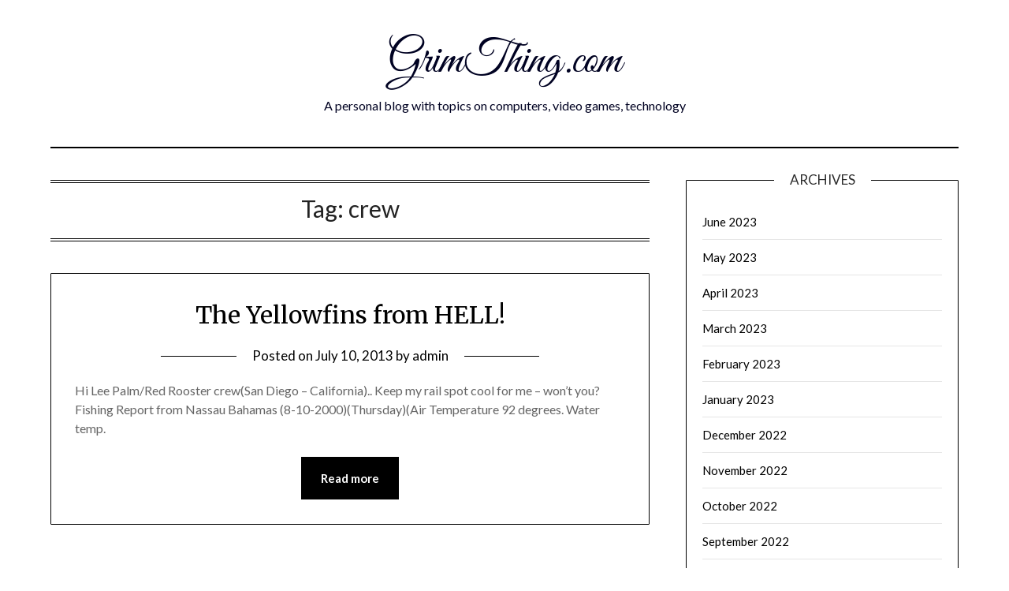

--- FILE ---
content_type: text/html; charset=UTF-8
request_url: https://grimthing.com/tag/crew/
body_size: 8142
content:
<!doctype html>
	<html lang="en-US">
	<head>
		<meta charset="UTF-8">
		<meta name="viewport" content="width=device-width, initial-scale=1">
		<link rel="profile" href="http://gmpg.org/xfn/11">
		<title>crew &#8211; GrimThing.com</title>
<meta name='robots' content='max-image-preview:large' />
<link rel='dns-prefetch' href='//fonts.googleapis.com' />
<link rel="alternate" type="application/rss+xml" title="GrimThing.com &raquo; Feed" href="https://grimthing.com/feed/" />
<link rel="alternate" type="application/rss+xml" title="GrimThing.com &raquo; Comments Feed" href="https://grimthing.com/comments/feed/" />
<link rel="alternate" type="application/rss+xml" title="GrimThing.com &raquo; crew Tag Feed" href="https://grimthing.com/tag/crew/feed/" />
<script type="text/javascript">
/* <![CDATA[ */
window._wpemojiSettings = {"baseUrl":"https:\/\/s.w.org\/images\/core\/emoji\/15.0.3\/72x72\/","ext":".png","svgUrl":"https:\/\/s.w.org\/images\/core\/emoji\/15.0.3\/svg\/","svgExt":".svg","source":{"concatemoji":"https:\/\/grimthing.com\/wp-includes\/js\/wp-emoji-release.min.js?ver=6.5.5"}};
/*! This file is auto-generated */
!function(i,n){var o,s,e;function c(e){try{var t={supportTests:e,timestamp:(new Date).valueOf()};sessionStorage.setItem(o,JSON.stringify(t))}catch(e){}}function p(e,t,n){e.clearRect(0,0,e.canvas.width,e.canvas.height),e.fillText(t,0,0);var t=new Uint32Array(e.getImageData(0,0,e.canvas.width,e.canvas.height).data),r=(e.clearRect(0,0,e.canvas.width,e.canvas.height),e.fillText(n,0,0),new Uint32Array(e.getImageData(0,0,e.canvas.width,e.canvas.height).data));return t.every(function(e,t){return e===r[t]})}function u(e,t,n){switch(t){case"flag":return n(e,"\ud83c\udff3\ufe0f\u200d\u26a7\ufe0f","\ud83c\udff3\ufe0f\u200b\u26a7\ufe0f")?!1:!n(e,"\ud83c\uddfa\ud83c\uddf3","\ud83c\uddfa\u200b\ud83c\uddf3")&&!n(e,"\ud83c\udff4\udb40\udc67\udb40\udc62\udb40\udc65\udb40\udc6e\udb40\udc67\udb40\udc7f","\ud83c\udff4\u200b\udb40\udc67\u200b\udb40\udc62\u200b\udb40\udc65\u200b\udb40\udc6e\u200b\udb40\udc67\u200b\udb40\udc7f");case"emoji":return!n(e,"\ud83d\udc26\u200d\u2b1b","\ud83d\udc26\u200b\u2b1b")}return!1}function f(e,t,n){var r="undefined"!=typeof WorkerGlobalScope&&self instanceof WorkerGlobalScope?new OffscreenCanvas(300,150):i.createElement("canvas"),a=r.getContext("2d",{willReadFrequently:!0}),o=(a.textBaseline="top",a.font="600 32px Arial",{});return e.forEach(function(e){o[e]=t(a,e,n)}),o}function t(e){var t=i.createElement("script");t.src=e,t.defer=!0,i.head.appendChild(t)}"undefined"!=typeof Promise&&(o="wpEmojiSettingsSupports",s=["flag","emoji"],n.supports={everything:!0,everythingExceptFlag:!0},e=new Promise(function(e){i.addEventListener("DOMContentLoaded",e,{once:!0})}),new Promise(function(t){var n=function(){try{var e=JSON.parse(sessionStorage.getItem(o));if("object"==typeof e&&"number"==typeof e.timestamp&&(new Date).valueOf()<e.timestamp+604800&&"object"==typeof e.supportTests)return e.supportTests}catch(e){}return null}();if(!n){if("undefined"!=typeof Worker&&"undefined"!=typeof OffscreenCanvas&&"undefined"!=typeof URL&&URL.createObjectURL&&"undefined"!=typeof Blob)try{var e="postMessage("+f.toString()+"("+[JSON.stringify(s),u.toString(),p.toString()].join(",")+"));",r=new Blob([e],{type:"text/javascript"}),a=new Worker(URL.createObjectURL(r),{name:"wpTestEmojiSupports"});return void(a.onmessage=function(e){c(n=e.data),a.terminate(),t(n)})}catch(e){}c(n=f(s,u,p))}t(n)}).then(function(e){for(var t in e)n.supports[t]=e[t],n.supports.everything=n.supports.everything&&n.supports[t],"flag"!==t&&(n.supports.everythingExceptFlag=n.supports.everythingExceptFlag&&n.supports[t]);n.supports.everythingExceptFlag=n.supports.everythingExceptFlag&&!n.supports.flag,n.DOMReady=!1,n.readyCallback=function(){n.DOMReady=!0}}).then(function(){return e}).then(function(){var e;n.supports.everything||(n.readyCallback(),(e=n.source||{}).concatemoji?t(e.concatemoji):e.wpemoji&&e.twemoji&&(t(e.twemoji),t(e.wpemoji)))}))}((window,document),window._wpemojiSettings);
/* ]]> */
</script>
<style id='wp-emoji-styles-inline-css' type='text/css'>

	img.wp-smiley, img.emoji {
		display: inline !important;
		border: none !important;
		box-shadow: none !important;
		height: 1em !important;
		width: 1em !important;
		margin: 0 0.07em !important;
		vertical-align: -0.1em !important;
		background: none !important;
		padding: 0 !important;
	}
</style>
<link rel='stylesheet' id='wp-block-library-css' href='https://grimthing.com/wp-includes/css/dist/block-library/style.min.css?ver=6.5.5' type='text/css' media='all' />
<style id='classic-theme-styles-inline-css' type='text/css'>
/*! This file is auto-generated */
.wp-block-button__link{color:#fff;background-color:#32373c;border-radius:9999px;box-shadow:none;text-decoration:none;padding:calc(.667em + 2px) calc(1.333em + 2px);font-size:1.125em}.wp-block-file__button{background:#32373c;color:#fff;text-decoration:none}
</style>
<style id='global-styles-inline-css' type='text/css'>
body{--wp--preset--color--black: #000000;--wp--preset--color--cyan-bluish-gray: #abb8c3;--wp--preset--color--white: #ffffff;--wp--preset--color--pale-pink: #f78da7;--wp--preset--color--vivid-red: #cf2e2e;--wp--preset--color--luminous-vivid-orange: #ff6900;--wp--preset--color--luminous-vivid-amber: #fcb900;--wp--preset--color--light-green-cyan: #7bdcb5;--wp--preset--color--vivid-green-cyan: #00d084;--wp--preset--color--pale-cyan-blue: #8ed1fc;--wp--preset--color--vivid-cyan-blue: #0693e3;--wp--preset--color--vivid-purple: #9b51e0;--wp--preset--gradient--vivid-cyan-blue-to-vivid-purple: linear-gradient(135deg,rgba(6,147,227,1) 0%,rgb(155,81,224) 100%);--wp--preset--gradient--light-green-cyan-to-vivid-green-cyan: linear-gradient(135deg,rgb(122,220,180) 0%,rgb(0,208,130) 100%);--wp--preset--gradient--luminous-vivid-amber-to-luminous-vivid-orange: linear-gradient(135deg,rgba(252,185,0,1) 0%,rgba(255,105,0,1) 100%);--wp--preset--gradient--luminous-vivid-orange-to-vivid-red: linear-gradient(135deg,rgba(255,105,0,1) 0%,rgb(207,46,46) 100%);--wp--preset--gradient--very-light-gray-to-cyan-bluish-gray: linear-gradient(135deg,rgb(238,238,238) 0%,rgb(169,184,195) 100%);--wp--preset--gradient--cool-to-warm-spectrum: linear-gradient(135deg,rgb(74,234,220) 0%,rgb(151,120,209) 20%,rgb(207,42,186) 40%,rgb(238,44,130) 60%,rgb(251,105,98) 80%,rgb(254,248,76) 100%);--wp--preset--gradient--blush-light-purple: linear-gradient(135deg,rgb(255,206,236) 0%,rgb(152,150,240) 100%);--wp--preset--gradient--blush-bordeaux: linear-gradient(135deg,rgb(254,205,165) 0%,rgb(254,45,45) 50%,rgb(107,0,62) 100%);--wp--preset--gradient--luminous-dusk: linear-gradient(135deg,rgb(255,203,112) 0%,rgb(199,81,192) 50%,rgb(65,88,208) 100%);--wp--preset--gradient--pale-ocean: linear-gradient(135deg,rgb(255,245,203) 0%,rgb(182,227,212) 50%,rgb(51,167,181) 100%);--wp--preset--gradient--electric-grass: linear-gradient(135deg,rgb(202,248,128) 0%,rgb(113,206,126) 100%);--wp--preset--gradient--midnight: linear-gradient(135deg,rgb(2,3,129) 0%,rgb(40,116,252) 100%);--wp--preset--font-size--small: 13px;--wp--preset--font-size--medium: 20px;--wp--preset--font-size--large: 36px;--wp--preset--font-size--x-large: 42px;--wp--preset--spacing--20: 0.44rem;--wp--preset--spacing--30: 0.67rem;--wp--preset--spacing--40: 1rem;--wp--preset--spacing--50: 1.5rem;--wp--preset--spacing--60: 2.25rem;--wp--preset--spacing--70: 3.38rem;--wp--preset--spacing--80: 5.06rem;--wp--preset--shadow--natural: 6px 6px 9px rgba(0, 0, 0, 0.2);--wp--preset--shadow--deep: 12px 12px 50px rgba(0, 0, 0, 0.4);--wp--preset--shadow--sharp: 6px 6px 0px rgba(0, 0, 0, 0.2);--wp--preset--shadow--outlined: 6px 6px 0px -3px rgba(255, 255, 255, 1), 6px 6px rgba(0, 0, 0, 1);--wp--preset--shadow--crisp: 6px 6px 0px rgba(0, 0, 0, 1);}:where(.is-layout-flex){gap: 0.5em;}:where(.is-layout-grid){gap: 0.5em;}body .is-layout-flex{display: flex;}body .is-layout-flex{flex-wrap: wrap;align-items: center;}body .is-layout-flex > *{margin: 0;}body .is-layout-grid{display: grid;}body .is-layout-grid > *{margin: 0;}:where(.wp-block-columns.is-layout-flex){gap: 2em;}:where(.wp-block-columns.is-layout-grid){gap: 2em;}:where(.wp-block-post-template.is-layout-flex){gap: 1.25em;}:where(.wp-block-post-template.is-layout-grid){gap: 1.25em;}.has-black-color{color: var(--wp--preset--color--black) !important;}.has-cyan-bluish-gray-color{color: var(--wp--preset--color--cyan-bluish-gray) !important;}.has-white-color{color: var(--wp--preset--color--white) !important;}.has-pale-pink-color{color: var(--wp--preset--color--pale-pink) !important;}.has-vivid-red-color{color: var(--wp--preset--color--vivid-red) !important;}.has-luminous-vivid-orange-color{color: var(--wp--preset--color--luminous-vivid-orange) !important;}.has-luminous-vivid-amber-color{color: var(--wp--preset--color--luminous-vivid-amber) !important;}.has-light-green-cyan-color{color: var(--wp--preset--color--light-green-cyan) !important;}.has-vivid-green-cyan-color{color: var(--wp--preset--color--vivid-green-cyan) !important;}.has-pale-cyan-blue-color{color: var(--wp--preset--color--pale-cyan-blue) !important;}.has-vivid-cyan-blue-color{color: var(--wp--preset--color--vivid-cyan-blue) !important;}.has-vivid-purple-color{color: var(--wp--preset--color--vivid-purple) !important;}.has-black-background-color{background-color: var(--wp--preset--color--black) !important;}.has-cyan-bluish-gray-background-color{background-color: var(--wp--preset--color--cyan-bluish-gray) !important;}.has-white-background-color{background-color: var(--wp--preset--color--white) !important;}.has-pale-pink-background-color{background-color: var(--wp--preset--color--pale-pink) !important;}.has-vivid-red-background-color{background-color: var(--wp--preset--color--vivid-red) !important;}.has-luminous-vivid-orange-background-color{background-color: var(--wp--preset--color--luminous-vivid-orange) !important;}.has-luminous-vivid-amber-background-color{background-color: var(--wp--preset--color--luminous-vivid-amber) !important;}.has-light-green-cyan-background-color{background-color: var(--wp--preset--color--light-green-cyan) !important;}.has-vivid-green-cyan-background-color{background-color: var(--wp--preset--color--vivid-green-cyan) !important;}.has-pale-cyan-blue-background-color{background-color: var(--wp--preset--color--pale-cyan-blue) !important;}.has-vivid-cyan-blue-background-color{background-color: var(--wp--preset--color--vivid-cyan-blue) !important;}.has-vivid-purple-background-color{background-color: var(--wp--preset--color--vivid-purple) !important;}.has-black-border-color{border-color: var(--wp--preset--color--black) !important;}.has-cyan-bluish-gray-border-color{border-color: var(--wp--preset--color--cyan-bluish-gray) !important;}.has-white-border-color{border-color: var(--wp--preset--color--white) !important;}.has-pale-pink-border-color{border-color: var(--wp--preset--color--pale-pink) !important;}.has-vivid-red-border-color{border-color: var(--wp--preset--color--vivid-red) !important;}.has-luminous-vivid-orange-border-color{border-color: var(--wp--preset--color--luminous-vivid-orange) !important;}.has-luminous-vivid-amber-border-color{border-color: var(--wp--preset--color--luminous-vivid-amber) !important;}.has-light-green-cyan-border-color{border-color: var(--wp--preset--color--light-green-cyan) !important;}.has-vivid-green-cyan-border-color{border-color: var(--wp--preset--color--vivid-green-cyan) !important;}.has-pale-cyan-blue-border-color{border-color: var(--wp--preset--color--pale-cyan-blue) !important;}.has-vivid-cyan-blue-border-color{border-color: var(--wp--preset--color--vivid-cyan-blue) !important;}.has-vivid-purple-border-color{border-color: var(--wp--preset--color--vivid-purple) !important;}.has-vivid-cyan-blue-to-vivid-purple-gradient-background{background: var(--wp--preset--gradient--vivid-cyan-blue-to-vivid-purple) !important;}.has-light-green-cyan-to-vivid-green-cyan-gradient-background{background: var(--wp--preset--gradient--light-green-cyan-to-vivid-green-cyan) !important;}.has-luminous-vivid-amber-to-luminous-vivid-orange-gradient-background{background: var(--wp--preset--gradient--luminous-vivid-amber-to-luminous-vivid-orange) !important;}.has-luminous-vivid-orange-to-vivid-red-gradient-background{background: var(--wp--preset--gradient--luminous-vivid-orange-to-vivid-red) !important;}.has-very-light-gray-to-cyan-bluish-gray-gradient-background{background: var(--wp--preset--gradient--very-light-gray-to-cyan-bluish-gray) !important;}.has-cool-to-warm-spectrum-gradient-background{background: var(--wp--preset--gradient--cool-to-warm-spectrum) !important;}.has-blush-light-purple-gradient-background{background: var(--wp--preset--gradient--blush-light-purple) !important;}.has-blush-bordeaux-gradient-background{background: var(--wp--preset--gradient--blush-bordeaux) !important;}.has-luminous-dusk-gradient-background{background: var(--wp--preset--gradient--luminous-dusk) !important;}.has-pale-ocean-gradient-background{background: var(--wp--preset--gradient--pale-ocean) !important;}.has-electric-grass-gradient-background{background: var(--wp--preset--gradient--electric-grass) !important;}.has-midnight-gradient-background{background: var(--wp--preset--gradient--midnight) !important;}.has-small-font-size{font-size: var(--wp--preset--font-size--small) !important;}.has-medium-font-size{font-size: var(--wp--preset--font-size--medium) !important;}.has-large-font-size{font-size: var(--wp--preset--font-size--large) !important;}.has-x-large-font-size{font-size: var(--wp--preset--font-size--x-large) !important;}
.wp-block-navigation a:where(:not(.wp-element-button)){color: inherit;}
:where(.wp-block-post-template.is-layout-flex){gap: 1.25em;}:where(.wp-block-post-template.is-layout-grid){gap: 1.25em;}
:where(.wp-block-columns.is-layout-flex){gap: 2em;}:where(.wp-block-columns.is-layout-grid){gap: 2em;}
.wp-block-pullquote{font-size: 1.5em;line-height: 1.6;}
</style>
<link rel='stylesheet' id='minimalist-writer-parent-style-css' href='https://grimthing.com/wp-content/themes/minimalistblogger/style.css?ver=6.5.5' type='text/css' media='all' />
<link rel='stylesheet' id='minimalist-writer-css' href='https://grimthing.com/wp-content/themes/minimalist-writer/style.css?ver=1.3' type='text/css' media='all' />
<link rel='stylesheet' id='Great Vibes-css' href='https://grimthing.com/wp-content/fonts/fd8d33e9e2ce2c97995850171c8706b1.css?ver=6.5.5' type='text/css' media='all' />
<link rel='stylesheet' id='font-awesome-css' href='https://grimthing.com/wp-content/themes/minimalistblogger/css/font-awesome.min.css?ver=6.5.5' type='text/css' media='all' />
<link rel='stylesheet' id='minimalistblogger-style-css' href='https://grimthing.com/wp-content/themes/minimalist-writer/style.css?ver=6.5.5' type='text/css' media='all' />
<link rel='stylesheet' id='minimalistblogger-google-fonts-css' href='//fonts.googleapis.com/css?family=Lato%3A300%2C400%2C700%2C900%7CMerriweather%3A400%2C700&#038;ver=6.5.5' type='text/css' media='all' />
<script type="text/javascript" src="https://grimthing.com/wp-includes/js/jquery/jquery.min.js?ver=3.7.1" id="jquery-core-js"></script>
<script type="text/javascript" src="https://grimthing.com/wp-includes/js/jquery/jquery-migrate.min.js?ver=3.4.1" id="jquery-migrate-js"></script>
<link rel="https://api.w.org/" href="https://grimthing.com/wp-json/" /><link rel="alternate" type="application/json" href="https://grimthing.com/wp-json/wp/v2/tags/391" /><link rel="EditURI" type="application/rsd+xml" title="RSD" href="https://grimthing.com/xmlrpc.php?rsd" />
<meta name="generator" content="WordPress 6.5.5" />

		<style type="text/css">
									body, .site, .swidgets-wrap h3, .post-data-text { background: ; }
			.site-title a, .site-description { color: ; }
			.sheader { background-color: ; }
			.super-menu, #smobile-menu, .primary-menu, .primary-menu ul li ul.children, .primary-menu ul li ul.sub-menu { background-color: ; }
			.main-navigation ul li a, .main-navigation ul li .sub-arrow, .super-menu .toggle-mobile-menu,.toggle-mobile-menu:before, .mobile-menu-active .smenu-hide { color: ; }
			#smobile-menu.show .main-navigation ul ul.children.active, #smobile-menu.show .main-navigation ul ul.sub-menu.active, #smobile-menu.show .main-navigation ul li, .smenu-hide.toggle-mobile-menu.menu-toggle, #smobile-menu.show .main-navigation ul li, .primary-menu ul li ul.children li, .primary-menu ul li ul.sub-menu li, .primary-menu .pmenu, .super-menu { border-color: ; border-bottom-color: ; }
			#secondary .widget h3, #secondary .widget h3 a, #secondary .widget h4, #secondary .widget h1, #secondary .widget h2, #secondary .widget h5, #secondary .widget h6 { color: ; }
			#secondary .widget a, #secondary a, #secondary .widget li a , #secondary span.sub-arrow{ color: ; }
			#secondary, #secondary .widget, #secondary .widget p, #secondary .widget li, .widget time.rpwe-time.published { color: ; }
			#secondary .swidgets-wrap, #secondary .widget ul li, .featured-sidebar .search-field { border-color: ; }
			.site-info, .footer-column-three input.search-submit, .footer-column-three p, .footer-column-three li, .footer-column-three td, .footer-column-three th, .footer-column-three caption { color: ; }
			.footer-column-three h3, .footer-column-three h4, .footer-column-three h5, .footer-column-three h6, .footer-column-three h1, .footer-column-three h2, .footer-column-three h4, .footer-column-three h3 a { color: ; }
			.footer-column-three a, .footer-column-three li a, .footer-column-three .widget a, .footer-column-three .sub-arrow { color: ; }
			.footer-column-three h3:after { background: ; }
			.site-info, .widget ul li, .footer-column-three input.search-field, .footer-column-three input.search-submit { border-color: ; }
			.site-footer { background-color: ; }
			.archive .page-header h1, .blogposts-list h2 a, .blogposts-list h2 a:hover, .blogposts-list h2 a:active, .search-results h1.page-title { color: ; }
			.blogposts-list .post-data-text, .blogposts-list .post-data-text a{ color: ; }
			.blog .tag-cat-container, .blog .tag-cat-container a, .blogposts-list p { color: ; }
			.page-numbers li a, .blogposts-list .blogpost-button { background: ; }
			.page-numbers li a, .blogposts-list .blogpost-button, span.page-numbers.dots, .page-numbers.current, .page-numbers li a:hover { color: ; }
			.blog .tag-cat-container a, .archive .page-header h1, .search-results h1.page-title, .blogposts-list.fbox, span.page-numbers.dots, .page-numbers li a, .page-numbers.current { border-color: ; }
			.blogposts-list .post-data-divider { background: ; }
			.page .comments-area .comment-author, .page .comments-area .comment-author a, .page .comments-area .comments-title, .page .content-area h1, .page .content-area h2, .page .content-area h3, .page .content-area h4, .page .content-area h5, .page .content-area h6, .page .content-area th, .single  .comments-area .comment-author, .single .comments-area .comment-author a, .single .comments-area .comments-title, .single .content-area h1, .single .content-area h2, .single .content-area h3, .single .content-area h4, .single .content-area h5, .single .content-area h6, .single .content-area th, .search-no-results h1, .error404 h1 { color: ; }
			.single .post-data-text, .page .post-data-text, .page .post-data-text a, .single .post-data-text a, .comments-area .comment-meta .comment-metadata a { color: ; }
			.page .content-area p, .page article, .page .content-area table, .page .content-area dd, .page .content-area dt, .page .content-area address, .page .content-area .entry-content, .page .content-area li, .page .content-area ol, .single .content-area p, .single article, .single .content-area table, .single .content-area dd, .single .content-area dt, .single .content-area address, .single .entry-content, .single .content-area li, .single .content-area ol, .search-no-results .page-content p { color: ; }
			.single .tag-cat-container a, .page .tag-cat-container a, .single .entry-content a, .page .entry-content a, .comment-content a, .comments-area .reply a, .logged-in-as a, .comments-area .comment-respond a { color: ; }
			.comments-area p.form-submit input { background: ; }
			.error404 .page-content p, .error404 input.search-submit, .search-no-results input.search-submit { color: ; }
			.page .tag-cat-container a, .single .tag-cat-container a,.page .comments-area, .page article.fbox, .page article tr, .page .comments-area ol.comment-list ol.children li, .page .comments-area ol.comment-list .comment, .single .comments-area, .single article.fbox, .single article tr, .comments-area ol.comment-list ol.children li, .comments-area ol.comment-list .comment, .error404 main#main, .error404 .search-form label, .search-no-results .search-form label, .error404 input.search-submit, .search-no-results input.search-submit, .error404 main#main, .search-no-results section.fbox.no-results.not-found{ border-color: ; }
			.single .post-data-divider, .page .post-data-divider { background: ; }
			.single .comments-area p.form-submit input, .page .comments-area p.form-submit input { color: ; }
			.bottom-header-wrapper { padding-top: px; }
			.bottom-header-wrapper { padding-bottom: px; }
			.bottom-header-wrapper { background: ; }
			.bottom-header-wrapper *{ color: ; }
			.header-widget a, .header-widget li a, .header-widget i.fa { color: ; }
			.header-widget, .header-widget p, .header-widget li, .header-widget .textwidget { color: ; }
			.header-widget .widget-title, .header-widget h1, .header-widget h3, .header-widget h2, .header-widget h4, .header-widget h5, .header-widget h6{ color: ; }
			.header-widget.swidgets-wrap, .header-widget ul li, .header-widget .search-field { border-color: ; }
		</style>
	
		<style type="text/css">
			body, 
			.site, 
			.swidgets-wrap h3, 
			.post-data-text { background: ; }

			.site-title a, 
			.site-description { color: ; }

			.sheader { background:  }
		</style>
		</head>

	<body class="archive tag tag-crew tag-391 hfeed masthead-fixed">
		<div id="page" class="site">

			<header id="masthead" class="sheader site-header clearfix">
				<div class="content-wrap">
					
					
						<div class="site-branding">

														<p class="site-title"><a href="https://grimthing.com/" rel="home">GrimThing.com</a></p>
														<p class="site-description">A personal blog with topics on computers, video games, technology</p>
							
					</div><!-- .site-branding -->

					
			</div>
			<nav id="primary-site-navigation" class="primary-menu main-navigation clearfix">

				<a href="#" id="pull" class="smenu-hide toggle-mobile-menu menu-toggle" aria-controls="secondary-menu" aria-expanded="false">Menu					
				</a>


				<div class="content-wrap text-center">
					<div class="center-main-menu">


						<div id="primary-menu" class="pmenu"></div>
						
						
												</div>
				</div>

			</nav><!-- #primary-site-navigation -->

			<div class="super-menu clearfix">
				<div class="super-menu-inner">
					<a href="#" id="pull" class="toggle-mobile-menu menu-toggle" aria-controls="secondary-menu" aria-expanded="false">Menu</a>
									</div>
			</div>

			<div id="mobile-menu-overlay"></div>

		</header>


					<!-- Image banner -->
			
		<!-- / Image banner -->

	


<div class="content-wrap">

	
		<!-- Upper widgets -->
		<div class="header-widgets-wrapper">
			
			
					</div>
		<!-- / Upper widgets -->
	
</div>

<div id="content" class="site-content clearfix">
	<div class="content-wrap">

	<div id="primary" class="featured-content content-area">
		<main id="main" class="site-main">

		
			<header class="fbox page-header">
				<h1 class="page-title">Tag: <span>crew</span></h1>			</header><!-- .page-header -->

			
<article id="post-176" class="posts-entry fbox blogposts-list post-176 post type-post status-publish format-standard hentry category-uncategorized tag-california tag-crew tag-diego tag-palm tag-rooster">
	
	
	<header class="entry-header">
		<h2 class="entry-title"><a href="https://grimthing.com/the-yellowfins-from-hell/" rel="bookmark">The Yellowfins from HELL!</a></h2>		<div class="entry-meta">
			<div class="blog-data-wrapper">
				<div class="post-data-divider"></div>
				<div class="post-data-positioning">
					<div class="post-data-text">
						<span class="posted-on">Posted on <a href="https://grimthing.com/the-yellowfins-from-hell/" rel="bookmark"><time class="entry-date published updated" datetime="2013-07-10T20:18:20+00:00">July 10, 2013</time></a></span><span class="byline"> by <span class="author vcard"><a class="url fn n" href="https://grimthing.com/author/admin/">admin</a></span></span>					</div>
				</div>
			</div>
		</div><!-- .entry-meta -->
			</header><!-- .entry-header -->

	<div class="entry-content">
		<p>Hi Lee Palm/Red Rooster crew(San Diego &#8211; California).. Keep my rail spot cool for me &#8211; won&#8217;t you? Fishing Report from Nassau Bahamas (8-10-2000)(Thursday)(Air Temperature 92 degrees. Water temp.</p>
			<div class="text-center">
				<a href="https://grimthing.com/the-yellowfins-from-hell/" class="blogpost-button">Read more</a>
			</div>
		</div><!-- .entry-content -->


	</article><!-- #post-176 -->
<div class="text-center"></div>
		</main><!-- #main -->
	</div><!-- #primary -->


<aside id="secondary" class="featured-sidebar widget-area">
	<section id="archives-2" class="fbox swidgets-wrap widget widget_archive"><div class="swidget"><div class="sidebar-title-border"><h3 class="widget-title">Archives</h3></div></div>
			<ul>
					<li><a href='https://grimthing.com/2023/06/'>June 2023</a></li>
	<li><a href='https://grimthing.com/2023/05/'>May 2023</a></li>
	<li><a href='https://grimthing.com/2023/04/'>April 2023</a></li>
	<li><a href='https://grimthing.com/2023/03/'>March 2023</a></li>
	<li><a href='https://grimthing.com/2023/02/'>February 2023</a></li>
	<li><a href='https://grimthing.com/2023/01/'>January 2023</a></li>
	<li><a href='https://grimthing.com/2022/12/'>December 2022</a></li>
	<li><a href='https://grimthing.com/2022/11/'>November 2022</a></li>
	<li><a href='https://grimthing.com/2022/10/'>October 2022</a></li>
	<li><a href='https://grimthing.com/2022/09/'>September 2022</a></li>
	<li><a href='https://grimthing.com/2022/08/'>August 2022</a></li>
	<li><a href='https://grimthing.com/2022/07/'>July 2022</a></li>
	<li><a href='https://grimthing.com/2022/06/'>June 2022</a></li>
	<li><a href='https://grimthing.com/2021/01/'>January 2021</a></li>
	<li><a href='https://grimthing.com/2020/12/'>December 2020</a></li>
	<li><a href='https://grimthing.com/2020/11/'>November 2020</a></li>
	<li><a href='https://grimthing.com/2020/10/'>October 2020</a></li>
	<li><a href='https://grimthing.com/2020/09/'>September 2020</a></li>
	<li><a href='https://grimthing.com/2020/08/'>August 2020</a></li>
	<li><a href='https://grimthing.com/2020/07/'>July 2020</a></li>
	<li><a href='https://grimthing.com/2020/06/'>June 2020</a></li>
	<li><a href='https://grimthing.com/2020/05/'>May 2020</a></li>
	<li><a href='https://grimthing.com/2013/12/'>December 2013</a></li>
	<li><a href='https://grimthing.com/2013/11/'>November 2013</a></li>
	<li><a href='https://grimthing.com/2013/10/'>October 2013</a></li>
	<li><a href='https://grimthing.com/2013/09/'>September 2013</a></li>
	<li><a href='https://grimthing.com/2013/08/'>August 2013</a></li>
	<li><a href='https://grimthing.com/2013/07/'>July 2013</a></li>
	<li><a href='https://grimthing.com/2013/06/'>June 2013</a></li>
	<li><a href='https://grimthing.com/2013/05/'>May 2013</a></li>
	<li><a href='https://grimthing.com/2013/04/'>April 2013</a></li>
	<li><a href='https://grimthing.com/2013/03/'>March 2013</a></li>
	<li><a href='https://grimthing.com/2013/02/'>February 2013</a></li>
	<li><a href='https://grimthing.com/2013/01/'>January 2013</a></li>
	<li><a href='https://grimthing.com/2012/12/'>December 2012</a></li>
	<li><a href='https://grimthing.com/2012/11/'>November 2012</a></li>
	<li><a href='https://grimthing.com/2012/10/'>October 2012</a></li>
	<li><a href='https://grimthing.com/2012/09/'>September 2012</a></li>
	<li><a href='https://grimthing.com/2012/08/'>August 2012</a></li>
	<li><a href='https://grimthing.com/2012/07/'>July 2012</a></li>
	<li><a href='https://grimthing.com/2012/06/'>June 2012</a></li>
	<li><a href='https://grimthing.com/2012/05/'>May 2012</a></li>
	<li><a href='https://grimthing.com/2012/04/'>April 2012</a></li>
	<li><a href='https://grimthing.com/2012/03/'>March 2012</a></li>
	<li><a href='https://grimthing.com/2012/02/'>February 2012</a></li>
	<li><a href='https://grimthing.com/2012/01/'>January 2012</a></li>
	<li><a href='https://grimthing.com/2011/12/'>December 2011</a></li>
	<li><a href='https://grimthing.com/2011/11/'>November 2011</a></li>
	<li><a href='https://grimthing.com/2011/10/'>October 2011</a></li>
	<li><a href='https://grimthing.com/2011/09/'>September 2011</a></li>
	<li><a href='https://grimthing.com/2011/08/'>August 2011</a></li>
	<li><a href='https://grimthing.com/2011/07/'>July 2011</a></li>
	<li><a href='https://grimthing.com/2011/06/'>June 2011</a></li>
	<li><a href='https://grimthing.com/2011/05/'>May 2011</a></li>
	<li><a href='https://grimthing.com/2011/04/'>April 2011</a></li>
	<li><a href='https://grimthing.com/2011/03/'>March 2011</a></li>
	<li><a href='https://grimthing.com/2011/02/'>February 2011</a></li>
	<li><a href='https://grimthing.com/2011/01/'>January 2011</a></li>
	<li><a href='https://grimthing.com/2010/12/'>December 2010</a></li>
	<li><a href='https://grimthing.com/2010/11/'>November 2010</a></li>
	<li><a href='https://grimthing.com/2010/10/'>October 2010</a></li>
	<li><a href='https://grimthing.com/2010/09/'>September 2010</a></li>
	<li><a href='https://grimthing.com/2010/08/'>August 2010</a></li>
	<li><a href='https://grimthing.com/2010/07/'>July 2010</a></li>
	<li><a href='https://grimthing.com/2010/06/'>June 2010</a></li>
	<li><a href='https://grimthing.com/2010/05/'>May 2010</a></li>
	<li><a href='https://grimthing.com/2010/04/'>April 2010</a></li>
	<li><a href='https://grimthing.com/2010/03/'>March 2010</a></li>
	<li><a href='https://grimthing.com/2010/02/'>February 2010</a></li>
	<li><a href='https://grimthing.com/2010/01/'>January 2010</a></li>
			</ul>

			</section><section id="tag_cloud-2" class="fbox swidgets-wrap widget widget_tag_cloud"><div class="swidget"><div class="sidebar-title-border"><h3 class="widget-title">Tags</h3></div></div><div class="tagcloud"><a href="https://grimthing.com/tag/answer/" class="tag-cloud-link tag-link-217 tag-link-position-1" style="font-size: 8pt;" aria-label="answer (3 items)">answer</a>
<a href="https://grimthing.com/tag/article/" class="tag-cloud-link tag-link-224 tag-link-position-2" style="font-size: 14.447368421053pt;" aria-label="article (8 items)">article</a>
<a href="https://grimthing.com/tag/articles/" class="tag-cloud-link tag-link-225 tag-link-position-3" style="font-size: 9.8421052631579pt;" aria-label="articles (4 items)">articles</a>
<a href="https://grimthing.com/tag/attention/" class="tag-cloud-link tag-link-230 tag-link-position-4" style="font-size: 8pt;" aria-label="attention (3 items)">attention</a>
<a href="https://grimthing.com/tag/business-2/" class="tag-cloud-link tag-link-288 tag-link-position-5" style="font-size: 22pt;" aria-label="business (22 items)">business</a>
<a href="https://grimthing.com/tag/chances/" class="tag-cloud-link tag-link-309 tag-link-position-6" style="font-size: 9.8421052631579pt;" aria-label="chances (4 items)">chances</a>
<a href="https://grimthing.com/tag/college/" class="tag-cloud-link tag-link-335 tag-link-position-7" style="font-size: 9.8421052631579pt;" aria-label="college (4 items)">college</a>
<a href="https://grimthing.com/tag/customer/" class="tag-cloud-link tag-link-399 tag-link-position-8" style="font-size: 9.8421052631579pt;" aria-label="customer (4 items)">customer</a>
<a href="https://grimthing.com/tag/days/" class="tag-cloud-link tag-link-408 tag-link-position-9" style="font-size: 9.8421052631579pt;" aria-label="days (4 items)">days</a>
<a href="https://grimthing.com/tag/estate/" class="tag-cloud-link tag-link-478 tag-link-position-10" style="font-size: 11.315789473684pt;" aria-label="estate (5 items)">estate</a>
<a href="https://grimthing.com/tag/good/" class="tag-cloud-link tag-link-556 tag-link-position-11" style="font-size: 9.8421052631579pt;" aria-label="good (4 items)">good</a>
<a href="https://grimthing.com/tag/great/" class="tag-cloud-link tag-link-561 tag-link-position-12" style="font-size: 16.842105263158pt;" aria-label="great (11 items)">great</a>
<a href="https://grimthing.com/tag/hard/" class="tag-cloud-link tag-link-577 tag-link-position-13" style="font-size: 11.315789473684pt;" aria-label="hard (5 items)">hard</a>
<a href="https://grimthing.com/tag/heard/" class="tag-cloud-link tag-link-583 tag-link-position-14" style="font-size: 9.8421052631579pt;" aria-label="heard (4 items)">heard</a>
<a href="https://grimthing.com/tag/important/" class="tag-cloud-link tag-link-612 tag-link-position-15" style="font-size: 9.8421052631579pt;" aria-label="important (4 items)">important</a>
<a href="https://grimthing.com/tag/internet/" class="tag-cloud-link tag-link-636 tag-link-position-16" style="font-size: 14.447368421053pt;" aria-label="internet (8 items)">internet</a>
<a href="https://grimthing.com/tag/life/" class="tag-cloud-link tag-link-685 tag-link-position-17" style="font-size: 16.842105263158pt;" aria-label="life (11 items)">life</a>
<a href="https://grimthing.com/tag/list/" class="tag-cloud-link tag-link-692 tag-link-position-18" style="font-size: 13.526315789474pt;" aria-label="list (7 items)">list</a>
<a href="https://grimthing.com/tag/love/" class="tag-cloud-link tag-link-706 tag-link-position-19" style="font-size: 9.8421052631579pt;" aria-label="love (4 items)">love</a>
<a href="https://grimthing.com/tag/market/" class="tag-cloud-link tag-link-728 tag-link-position-20" style="font-size: 9.8421052631579pt;" aria-label="market (4 items)">market</a>
<a href="https://grimthing.com/tag/marketing-2/" class="tag-cloud-link tag-link-730 tag-link-position-21" style="font-size: 13.526315789474pt;" aria-label="marketing (7 items)">marketing</a>
<a href="https://grimthing.com/tag/message/" class="tag-cloud-link tag-link-745 tag-link-position-22" style="font-size: 9.8421052631579pt;" aria-label="message (4 items)">message</a>
<a href="https://grimthing.com/tag/money/" class="tag-cloud-link tag-link-753 tag-link-position-23" style="font-size: 11.315789473684pt;" aria-label="money (5 items)">money</a>
<a href="https://grimthing.com/tag/online/" class="tag-cloud-link tag-link-796 tag-link-position-24" style="font-size: 13.526315789474pt;" aria-label="online (7 items)">online</a>
<a href="https://grimthing.com/tag/past/" class="tag-cloud-link tag-link-827 tag-link-position-25" style="font-size: 11.315789473684pt;" aria-label="past (5 items)">past</a>
<a href="https://grimthing.com/tag/people/" class="tag-cloud-link tag-link-835 tag-link-position-26" style="font-size: 19.052631578947pt;" aria-label="people (15 items)">people</a>
<a href="https://grimthing.com/tag/question/" class="tag-cloud-link tag-link-921 tag-link-position-27" style="font-size: 9.8421052631579pt;" aria-label="question (4 items)">question</a>
<a href="https://grimthing.com/tag/real/" class="tag-cloud-link tag-link-934 tag-link-position-28" style="font-size: 12.605263157895pt;" aria-label="real (6 items)">real</a>
<a href="https://grimthing.com/tag/sales-2/" class="tag-cloud-link tag-link-985 tag-link-position-29" style="font-size: 14.447368421053pt;" aria-label="sales (8 items)">sales</a>
<a href="https://grimthing.com/tag/start/" class="tag-cloud-link tag-link-1064 tag-link-position-30" style="font-size: 11.315789473684pt;" aria-label="start (5 items)">start</a>
<a href="https://grimthing.com/tag/step/" class="tag-cloud-link tag-link-1072 tag-link-position-31" style="font-size: 9.8421052631579pt;" aria-label="step (4 items)">step</a>
<a href="https://grimthing.com/tag/succeed/" class="tag-cloud-link tag-link-1092 tag-link-position-32" style="font-size: 9.8421052631579pt;" aria-label="succeed (4 items)">succeed</a>
<a href="https://grimthing.com/tag/success-2/" class="tag-cloud-link tag-link-1093 tag-link-position-33" style="font-size: 9.8421052631579pt;" aria-label="success (4 items)">success</a>
<a href="https://grimthing.com/tag/thing/" class="tag-cloud-link tag-link-1124 tag-link-position-34" style="font-size: 13.526315789474pt;" aria-label="thing (7 items)">thing</a>
<a href="https://grimthing.com/tag/things/" class="tag-cloud-link tag-link-1125 tag-link-position-35" style="font-size: 9.8421052631579pt;" aria-label="things (4 items)">things</a>
<a href="https://grimthing.com/tag/time/" class="tag-cloud-link tag-link-1131 tag-link-position-36" style="font-size: 20.157894736842pt;" aria-label="time (17 items)">time</a>
<a href="https://grimthing.com/tag/today/" class="tag-cloud-link tag-link-1134 tag-link-position-37" style="font-size: 12.605263157895pt;" aria-label="today (6 items)">today</a>
<a href="https://grimthing.com/tag/understand/" class="tag-cloud-link tag-link-1159 tag-link-position-38" style="font-size: 9.8421052631579pt;" aria-label="understand (4 items)">understand</a>
<a href="https://grimthing.com/tag/valuable/" class="tag-cloud-link tag-link-1166 tag-link-position-39" style="font-size: 9.8421052631579pt;" aria-label="valuable (4 items)">valuable</a>
<a href="https://grimthing.com/tag/ways/" class="tag-cloud-link tag-link-1190 tag-link-position-40" style="font-size: 9.8421052631579pt;" aria-label="ways (4 items)">ways</a>
<a href="https://grimthing.com/tag/words/" class="tag-cloud-link tag-link-1207 tag-link-position-41" style="font-size: 9.8421052631579pt;" aria-label="words (4 items)">words</a>
<a href="https://grimthing.com/tag/work/" class="tag-cloud-link tag-link-1208 tag-link-position-42" style="font-size: 15.368421052632pt;" aria-label="work (9 items)">work</a>
<a href="https://grimthing.com/tag/world/" class="tag-cloud-link tag-link-1212 tag-link-position-43" style="font-size: 13.526315789474pt;" aria-label="world (7 items)">world</a>
<a href="https://grimthing.com/tag/writing-2/" class="tag-cloud-link tag-link-1219 tag-link-position-44" style="font-size: 12.605263157895pt;" aria-label="writing (6 items)">writing</a>
<a href="https://grimthing.com/tag/years/" class="tag-cloud-link tag-link-1224 tag-link-position-45" style="font-size: 9.8421052631579pt;" aria-label="years (4 items)">years</a></div>
</section></aside><!-- #secondary -->
</div>
</div><!-- #content -->

<footer id="colophon" class="site-footer clearfix">

	<div class="content-wrap">
		
		
	
</div>

<div class="site-info">
	&copy; 2026 GrimThing.com	<!-- Delete below lines to remove copyright from footer -->
	<span class="footer-info-right">
		 | Powered by <a href="https://superbthemes.com/minimalistblogger/" rel="nofollow noopener">Minimalist Blog</a> WordPress Theme	</span>
	<!-- Delete above lines to remove copyright from footer -->

</div><!-- .site-info -->
</div>



</footer>
</div>
<!-- Off canvas menu overlay, delete to remove dark shadow -->
<div id="smobile-menu" class="mobile-only"></div>
<div id="mobile-menu-overlay"></div>

<script type="text/javascript" src="https://grimthing.com/wp-content/themes/minimalistblogger/js/navigation.js?ver=20170823" id="minimalistblogger-navigation-js"></script>
<script type="text/javascript" src="https://grimthing.com/wp-content/themes/minimalistblogger/js/skip-link-focus-fix.js?ver=20170823" id="minimalistblogger-skip-link-focus-fix-js"></script>
<script type="text/javascript" src="https://grimthing.com/wp-content/themes/minimalistblogger/js/script.js?ver=20160720" id="minimalistblogger-script-js"></script>
<script type="text/javascript" src="https://grimthing.com/wp-content/themes/minimalistblogger/js/jquery.flexslider.js?ver=20150423" id="flexslider-js"></script>
<script type="text/javascript" src="https://grimthing.com/wp-content/themes/minimalistblogger/js/accessibility.js?ver=20160720" id="minimalistblogger-accessibility-js"></script>
</body>
</html>
